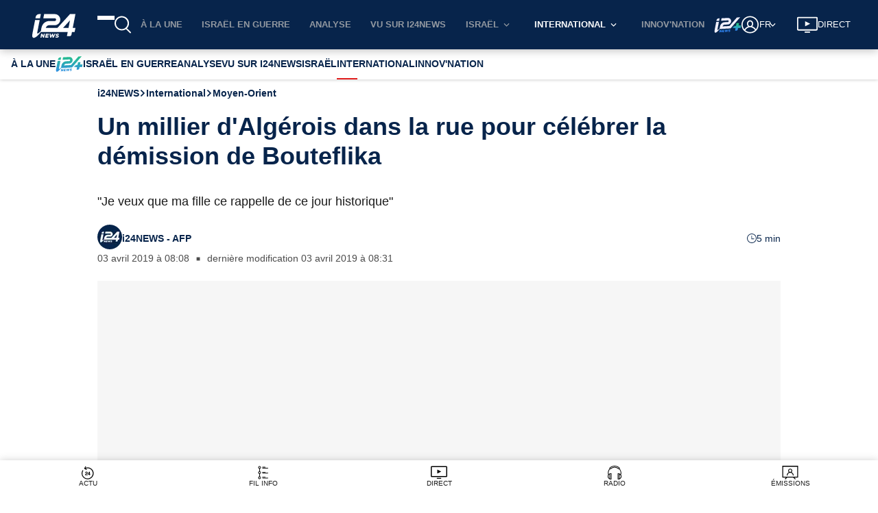

--- FILE ---
content_type: text/html; charset=utf-8
request_url: https://www.i24news.tv/fr/actu/international/moyen-orient/1554269158-un-millier-d-algerois-dans-la-rue-pour-celebrer-la-demission-de-bouteflika
body_size: 2372
content:
<!doctype html><html lang="en"><head><meta charset="utf-8"><meta name="viewport" content="width=device-width,initial-scale=1,shrink-to-fit=no,maximum-scale=5"><meta name="theme-color" content="#07244b"><link rel="preload" href=https://cdn.cookielaw.org/scripttemplates/otSDKStub.js as="script" ><link rel="preload" href=https://js.sentry-cdn.com/54d52e511412497ea16c10d1224e450d.min.js as="script" crossorigin=anonymous><link rel="preload" href=/static/js/main.f57a9789.js as="script" ><link rel="preload" href=/static/css/main.53126b29.css as="style" ><link rel="preconnect" href="https://widget.perfectmarket.com"><link rel="preconnect" href="https://geolocation.onetrust.com"><link rel="preconnect" href="https://api.i24news.tv" crossorigin="use-credentials"><link rel="preconnect" href="https://cdn.i24news.tv"><link rel="preconnect" href="https://adncdn.net" crossorigin="anonymous"><link rel="dns-prefetch" href="https://cdn.cookielaw.org"><link rel="dns-prefetch" href="https://widget.perfectmarket.com"><link rel="dns-prefetch" href="https://geolocation.onetrust.com"><link rel="dns-prefetch" href="https://api.i24news.tv"><link rel="dns-prefetch" href="https://cdn.i24news.tv"><link rel="dns-prefetch" href="https://cdn.taboola.com"><link rel="dns-prefetch" href="https://players.brightcove.net"/><link rel="dns-prefetch" href="https://adncdn.net"><link rel="shortcut icon" href="/images/favicon.png"><link rel="icon" type="image/png" sizes="32x32" href="/images/favicon-32x32.png"><link rel="icon" type="image/png" sizes="16x16" href="/images/favicon-16x16.png"><link rel="apple-touch-icon" sizes="180x180" href="/images/apple-touch-icon.png"><meta name="msapplication-TileColor" content="#07244b"><meta name="author" content="i24NEWS"><meta name="facebook-domain-verification" content="azwhvsbq775zwdtog6frmxz60h9b26"/><script src="https://js.sentry-cdn.com/54d52e511412497ea16c10d1224e450d.min.js" crossorigin="anonymous"></script><script>var getSentryRelease=function(){var e="reader",t="v10.17.3";return e+"@"+t},getSentryWhitelistUrls=function(){return"www.i24news.tv".split(",").filter((function(e){return e.trim().length>0})).map((function(e){return new RegExp(e.trim().replace(/[-[\]{}()*+!<=:?./\\^$|#\s,]/g,"\\$&"),"i")}))},isStackTraceWhitelisted=function(e,t){for(var r=0;r<e.length;++r)for(var i=0;i<t.length;++i)if(!t[i].test(e[r].filename))return!1;return!0},beforeSendHandler=function(e,t){try{for(var r=getSentryWhitelistUrls(),i=0;i<e.exception.values.length;++i)if(!isStackTraceWhitelisted(e.exception.values[i].stacktrace.frames,r))return null;if(/\?.*fbclid=/i.test(e.request.url))return null;if(t.originalException instanceof DOMException&&("NetworkError"===t.originalException.name||"AbortError"===t.originalException.name||"TimeoutError"===t.originalException.name||"TransactionInactiveError"===t.originalException.name||"SyntaxError"===t.originalException.name&&(/Unexpected token '<'/i.test(t.originalException.message)||/The string did not match the expected pattern/i.test(t.originalException.message))||"NotSupportedError"===t.originalException.name&&/The element has no supported sources/i.test(t.originalException.message)||"TypeError"===t.originalException.name&&(/^AbortError:/i.test(t.originalException.message)||/^cancelled$/i.test(t.originalException.message))||"Error"===t.originalException.name&&(/^AbortError:/i.test(t.originalException.message)||/^Failed to fetch$/i.test(t.originalException.message))))return null}catch(e){window?.Sentry&&window.Sentry.captureException(e)}return e};window?.Sentry&&"function"==typeof window?.Sentry?.onLoad&&"function"==typeof window?.Sentry?.init&&window.Sentry.onLoad((function(){window.Sentry.init({dsn:"https://54d52e511412497ea16c10d1224e450d@o276939.ingest.sentry.io/1502781",release:getSentryRelease(),environment:"prod",attachStacktrace:!0,autoSessionTracking:!1,beforeSend:beforeSendHandler,ignoreErrors:[/Can't execute code from a freed script/i,/^No ad found for/i,/NS_ERROR_NOT_INITIALIZED/i,/ResizeObserver loop/i,/Loading (CSS )?chunk \d+ failed/i,/Failed to fetch/i,/^Unexpected token /i,/Blocked a (restricted )?frame with origin/i,/Event `ErrorEvent` captured as exception with message `Script error.`/i,/An attempt was made to break through the security policy of the user agent./i,/Non-Error exception captured with keys: /i,/Non-Error promise rejection captured with value: /i,/^AbortError: /i,/^WKWebView/i,/NotAllowedError: (The )?play/i,/The play method is not allowed/i,/null is not an object (evaluating 'window.parent.postMessage')/i],sampleRate:parseFloat("0.1"),allowUrl:getSentryWhitelistUrls()})}))</script><script>var re=new RegExp("^/(ar|en|fr|he|fa)/?","i"),locale=re.test(window.location.pathname)?re.exec(window.location.pathname)[1]:"en";document.documentElement.setAttribute("lang",locale);var manifestEl=document.createElement("link");manifestEl.rel="manifest",manifestEl.href="/"+locale+".webmanifest",document.head.appendChild(manifestEl)</script><script>!function(){for(var n=[{name:"IntersectionObserver",supports:function(){return"function"==typeof window.IntersectionObserver}},{name:"Symbol",supports:function(){return"Symbol"in window}},{name:"WeakMap",supports:function(){return"WeakMap"in window}},{name:"fetch",supports:function(){return"function"==typeof window.fetch}},{name:"URL",supports:function(){return"function"==typeof window.URL}},{name:"Element.prototype.prepend",supports:function(){return window.Element&&"prepend"in window.Element.prototype}},{name:"es2015",supports:function(){return"function"==typeof Object.assign}},{name:"es2016",supports:function(){return"function"==typeof Array.prototype.includes}},{name:"es2017",supports:function(){return"function"==typeof Object.values}}],e=!0,t=0;t<n.length;++t)if(!n[t].supports()){e=!1;break}if(!e){var o=n.map((function(n){return n.name})).join("%2C"),r=document.createElement("script");r.src="https://cdnjs.cloudflare.com/polyfill/v3/polyfill.min.js?version=4.8.0&features="+o,r.crossorigin="anonymous",document.head.appendChild(r)}}()</script><title>i24NEWS</title><script defer="defer" src="/static/js/main.f57a9789.js"></script><link href="/static/css/main.53126b29.css" rel="stylesheet"></head><body><noscript><iframe src="https://www.googletagmanager.com/ns.html?id=GTM-5DR28QNH" height="0" width="0" style="display:none;visibility:hidden"></iframe></noscript><noscript>You have to enable JavaScript to run this app.</noscript><div id="root"></div><div id="modal"></div><div id="fb-root"></div><script defer src="https://static.cloudflareinsights.com/beacon.min.js/vcd15cbe7772f49c399c6a5babf22c1241717689176015" integrity="sha512-ZpsOmlRQV6y907TI0dKBHq9Md29nnaEIPlkf84rnaERnq6zvWvPUqr2ft8M1aS28oN72PdrCzSjY4U6VaAw1EQ==" data-cf-beacon='{"version":"2024.11.0","token":"3673e638ce444552bdd8e82799328814","server_timing":{"name":{"cfCacheStatus":true,"cfEdge":true,"cfExtPri":true,"cfL4":true,"cfOrigin":true,"cfSpeedBrain":true},"location_startswith":null}}' crossorigin="anonymous"></script>
</body></html>

--- FILE ---
content_type: text/css
request_url: https://www.i24news.tv/static/css/1589.d460dbe9.chunk.css
body_size: 406
content:
.brightcove-lazy-player{background-color:#ecedef;display:block;height:0!important;margin-bottom:16px;padding-top:56.25%;position:relative;width:100%!important}.brightcove-lazy-player.vertical{padding-top:177.7777777778%}.brightcove-lazy-player .video-poster{align-self:center;height:100%;left:0;object-fit:cover;position:absolute;top:0;width:100%}.brightcove-lazy-player .poster-live{align-items:center;background-color:#e11e1d;color:#fff;display:flex;font-size:1.4rem;font-weight:700;height:40px;justify-content:center;left:-5px;min-width:180px;position:absolute;text-transform:uppercase;top:32px}@media(max-width:600px){.brightcove-lazy-player .poster-live{font-size:1.2rem;height:32px;left:-5px;min-width:120px;padding-left:20px;padding-right:20px;top:16px}}@media(min-width:768px){.brightcove-lazy-player .poster-live.large{font-size:1.8rem;height:64px;min-width:240px}}.brightcove-lazy-player .play-button-wrapper{height:80px;left:calc(50% - 40px);position:absolute;top:calc(50% - 40px);width:80px}.brightcove-lazy-player .play-button-wrapper.small{height:60px;left:calc(50% - 30px);top:calc(50% - 30px);width:60px}.brightcove-lazy-player .video-js>.vjs-big-play-button,.brightcove-lazy-player video>.vjs-big-play-button{display:none!important}.brightcove-lazy-player.placeholder .video-poster{background-color:#ecedef}.rtl .brightcove-lazy-player .poster-live{left:auto;right:-5px}div.lazyImageContainer img[data-is=lazy-image]{opacity:0;transition:opacity .2s ease-in;z-index:0}div.lazyImageContainer img[data-is=lazy-image].visible{opacity:1}.VideoPlayButton_wrapper__E8Upk{fill:#fff;height:100%;max-height:80px;max-width:80px;min-height:24px;min-width:24px;width:100%}.VideoPlayButton_button__C\+iOv{fill:#fff;all:revert;align-items:center;background:none;background-color:#000000b3;border:2px solid #fff;border-radius:50%;box-sizing:border-box;cursor:pointer;display:flex;font:inherit;height:100%;justify-content:center;line-height:normal;max-height:80px;max-width:80px;min-height:24px;min-width:24px;padding:0 0 0 3px;width:100%}@media (prefers-reduced-motion:no-preference){.VideoPlayButton_button__C\+iOv{transition:border-color .2s ease-in-out,background-color .2s ease-in-out}}.VideoPlayButton_button__C\+iOv:hover{background-color:#e11e1d;border-color:#e11e1d}
/*# sourceMappingURL=1589.d460dbe9.chunk.css.map*/